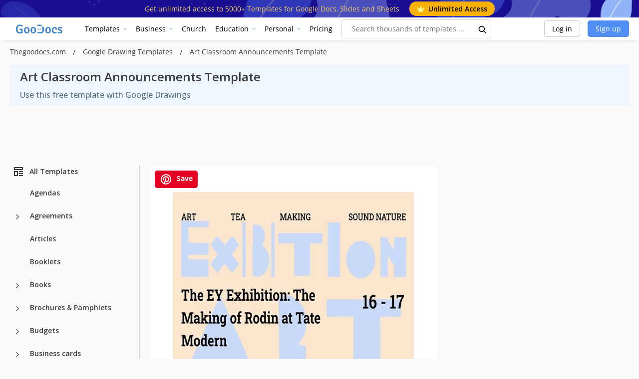

--- FILE ---
content_type: text/html; charset=utf-8
request_url: https://www.google.com/recaptcha/api2/aframe
body_size: 257
content:
<!DOCTYPE HTML><html><head><meta http-equiv="content-type" content="text/html; charset=UTF-8"></head><body><script nonce="UTApz6Yg_Hb79bx_diRkUQ">/** Anti-fraud and anti-abuse applications only. See google.com/recaptcha */ try{var clients={'sodar':'https://pagead2.googlesyndication.com/pagead/sodar?'};window.addEventListener("message",function(a){try{if(a.source===window.parent){var b=JSON.parse(a.data);var c=clients[b['id']];if(c){var d=document.createElement('img');d.src=c+b['params']+'&rc='+(localStorage.getItem("rc::a")?sessionStorage.getItem("rc::b"):"");window.document.body.appendChild(d);sessionStorage.setItem("rc::e",parseInt(sessionStorage.getItem("rc::e")||0)+1);localStorage.setItem("rc::h",'1768832444418');}}}catch(b){}});window.parent.postMessage("_grecaptcha_ready", "*");}catch(b){}</script></body></html>

--- FILE ---
content_type: application/javascript; charset=utf-8
request_url: https://fundingchoicesmessages.google.com/f/AGSKWxWtF6XhTsQpnnfFhItmMZXbYquhgdJnrDSMAx9kRtDw3r0A_6nH3o_WC6kUfYrIyvXTrsGCG5GFIm8pmc3eDHMnca8UmYUE9MT5KkOGtWKuAdMIugD5JKrzgOq0I9VHJeu27By9RgBIKSmhnTDvS5wOXtP1xjTmHv9CKSNlUAc3TzRl7KdziX8d0lu9/_-ads3.jpg_media/ads//secretmedia-sdk-/displayads3./300x250b.
body_size: -1292
content:
window['ee0bdf82-4bc9-415a-b8ac-99c22f02fa29'] = true;